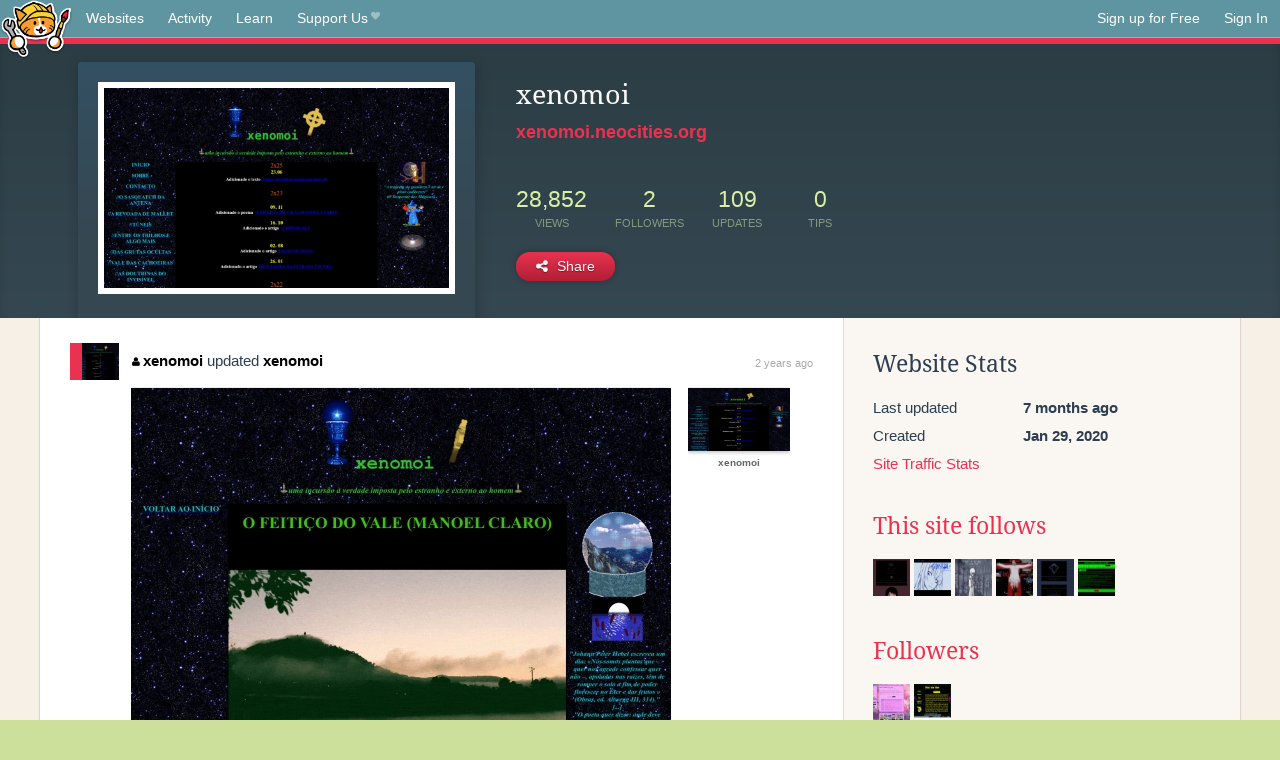

--- FILE ---
content_type: text/html;charset=utf-8
request_url: https://neocities.org/site/xenomoi?event_id=3177062
body_size: 3487
content:
<!doctype html>
<html lang="en">
  <head>
    <title>Neocities - xenomoi</title>

    <meta http-equiv="Content-Type" content="text/html; charset=UTF-8">
<meta name="description"        content="Create and surf awesome websites for free.">

<link rel="canonical" href="https://neocities.org/site/xenomoi?event_id=3177062">

<meta property="og:title"       content="Neocities">
<meta property="og:type"        content="website">
<meta property="og:image"       content="https://neocities.org/img/neocities-front-screenshot.jpg">
<meta property="og:description" content="Create and surf awesome websites for free.">

<link rel="icon" type="image/x-icon" href="/img/favicon.png">

<meta name="viewport" content="width=device-width, minimum-scale=1, initial-scale=1">


      <meta name="robots" content="noindex, follow">

    <link href="/css/neo.css" rel="stylesheet" type="text/css" media="all">


    <script src="/js/jquery-1.11.0.min.js"></script>

    <script src="/js/highlight/highlight.min.js"></script>
    <link rel="stylesheet" href="/css/highlight/styles/tomorrow-night.css">
    <script>
      hljs.highlightAll()

      document.addEventListener('DOMContentLoaded', function() {
        var eventDateElements = document.querySelectorAll('.local-date-title');
        eventDateElements.forEach(function(element) {
          var timestamp = element.getAttribute('data-timestamp');
          var date = dayjs.unix(timestamp);
          var formattedDate = date.format('MMMM D, YYYY [at] h:mm A');
          element.title = formattedDate;
        });
      });
    </script>
  </head>

  <body class="interior">
    <div class="page">
      <header class="header-Base">

  <nav class="header-Nav clearfix" role="navigation">

    <a href="#!" title="show small screen nav" class="small-Nav">
      <img src="/img/nav-Icon.png" alt="navigation icon" />
    </a>

    <ul class="h-Nav constant-Nav">
        <li>
    <a href="/browse" id="browse-link">Websites</a>
    <script>
      document.addEventListener('DOMContentLoaded', () => {
        const browseLink = document.getElementById('browse-link');

        if (window.location.pathname === '/browse') {
          const params = new URLSearchParams(window.location.search);
          const persistParams = new URLSearchParams();
          const validPattern = /^[a-zA-Z0-9 ]+$/;

          ['sort_by', 'tag'].forEach(key => {
            if (params.has(key)) {
              const value = params.get(key);
              if (value.length <= 25 && validPattern.test(value)) {
                persistParams.set(key, value);
              }
            }
          });

          localStorage.setItem('browseQuery', persistParams.toString());
        }

        const savedQuery = localStorage.getItem('browseQuery');

        if (savedQuery) {
          browseLink.href = `/browse?${savedQuery}`;
        }
      });
    </script>
  </li>
  <li>
    <a href="/activity">Activity</a>
  </li>
  <li>
    <a href="/tutorials">Learn</a>
  </li>

    <li>
      <a href="/supporter">Support Us<i class="fa fa-heart"></i></i></a>
    </li>

    </ul>

    <ul class="status-Nav">
        <li>
          <a href="/#new" class="create-New">Sign up for Free</a>
        </li>
        <li>
          <a href="/signin" class="sign-In">Sign In</a>
        </li>
      </ul>
  </nav>

  <div class="logo int-Logo">
    <a href="/" title="back to home">
      <span class="hidden">Neocities.org</span>
      <img src="/img/cat.png" alt="Neocities.org" />
    </a>
  </div>
</header>

      <div class="header-Outro with-site-image">
  <div class="row content site-info-row">
    <div class="col col-50 signup-Area site-display-preview-wrapper large">
      <div class="signup-Form site-display-preview">
  	  <fieldset class="content">
        <a href="https://xenomoi.neocities.org" class="screenshot" style="background-image:url(/site_screenshots/33/81/xenomoi/index.html.540x405.webp);"></a>
	    </fieldset>
      </div>
    </div>
    <div class="col col-50 profile-info">
      <h2 class="eps title-with-badge"><span>xenomoi</span> </h2>
      <p class="site-url"><a href="https://xenomoi.neocities.org">xenomoi.neocities.org</a></p>
      <div class="stats">
        <div class="stat"><strong>28,852</strong> <span>views</span></div>
        <div class="stat"><strong>2</strong> <span>followers</span></div>
        <div class="stat"><strong>109</strong> <span>updates</span></div>
        <div class="stat tips"><strong>0</strong> <span>tips</span></div>
      </div>
      <div class="actions">


        <a href="#" id="shareButton" class="btn-Action" data-container="body" data-toggle="popover" data-placement="bottom" data-content='<a href="/site/xenomoi.rss" target="_blank"><span>RSS Feed</span></a>
<br>
<a href="https://facebook.com/sharer.php?u=https%3A%2F%2Fxenomoi.neocities.org" target="_blank">Facebook</a>
<br>
<a href="https://bsky.app/intent/compose?text=xenomoi%3A+https%3A%2F%2Fxenomoi.neocities.org" target="_blank">Bluesky</a>
<br>
<a href="https://twitter.com/intent/tweet?text=xenomoi%3A+https%3A%2F%2Fxenomoi.neocities.org" target="_blank">Twitter</a>
<br>
<a href="https://www.reddit.com/submit?title=xenomoi&amp;url=https%3A%2F%2Fxenomoi.neocities.org" target="_blank">Reddit</a>
<br>
<a href="https://www.tumblr.com/share?v=3&amp;u=https%3A%2F%2Fxenomoi.neocities.org&amp;t=xenomoi" target="_blank">Tumblr</a>
<br>
<a href="https://toot.kytta.dev/?text=xenomoi%3A+https%3A%2F%2Fxenomoi.neocities.org" target="_blank">Mastodon</a>
'><i class="fa fa-share-alt"></i> <span>Share</span></a>

      </div>
    </div>
  </div>
</div>

<div class="container site-profile">
<div class="content misc-page columns right-col"><div class="col-left">
  <div class="col col-66">
    
    <div class="site-profile-padding"><script src="/js/news/template.js"></script>
<script src="/js/news/like.js"></script>
<script src="/js/news/comment.js"></script>
<script src="/js/news/profile_comment.js"></script>
<script src="/js/news/event.js"></script>
<script src="/js/news/site.js"></script>



    <div class="news-item update">
      <div class="title">
        <div class="icon"><a href="/site/xenomoi" title="xenomoi" class="avatar" style="background-image: url(/site_screenshots/33/81/xenomoi/index.html.50x50.webp);"></a></div>
        <div class="text">
            <a href="/site/xenomoi" class="user" title="xenomoi"><i class="fa fa-user"></i>xenomoi</a> updated <a href="https://xenomoi.neocities.org" class="user" title="xenomoi">xenomoi</a>
        </div>
        <span class="date">
            <a href="/site/xenomoi?event_id=3177062" class="local-date-title" data-timestamp="1699564399">2 years ago</a>
        </span>
      </div>

        <div class="content">
          <div class="files">
              <div class="file">
                <div class="html-thumbnail html">
                  <a href="https://xenomoi.neocities.org/FEITICO.html">
                      <img src="/site_screenshots/33/81/xenomoi/FEITICO.html.540x405.webp" alt="Website screenshot">
                      <span class="title" title="FEITICO.html">
                          FEITICO.html
                      </span>
                  </a>
                </div>
              </div>
              <div class="file">
                <div class="html-thumbnail html">
                  <a href="https://xenomoi.neocities.org">
                      <img src="/site_screenshots/33/81/xenomoi/index.html.540x405.webp" alt="Website screenshot">
                      <span class="title" title="index.html">
                          xenomoi
                      </span>
                  </a>
                </div>
              </div>
          </div>
        </div>

    <div id="event_3177062_actions" class="actions">
</div>




  </div>


<div class="content">
  
</div>

</div>
  </div>

  <div class="col col-33">
    <h3>Website Stats</h3>
    <div class="stats">
      <div class="stat">
          <span>Last updated</span>
          <strong class="local-date-title" data-timestamp="1750694961">7 months ago</strong>
      </div>
      <div class="stat"><span>Created</span><strong>Jan 29, 2020</strong></div>
      <a href="/site/xenomoi/stats">Site Traffic Stats</a>
    </div>

      <div class="following-list">
    <h3><a href="/site/xenomoi/follows">This site follows</a></h3>
        <a href="/site/fauux" title="⌈Ｗｉｒｅｄ　Ｓｏｕｎｄ　ｆｏｒ　Ｗｉｒｅｄ　Ｐｅｏｐｌｅ⌋"><img src="/site_screenshots/22/48/fauux/index.html.50x50.webp" alt="⌈Ｗｉｒｅｄ　Ｓｏｕｎｄ　ｆｏｒ　Ｗｉｒｅｄ　Ｐｅｏｐｌｅ⌋ avatar" class="avatar"></a>
        <a href="/site/menmy" title="ghostgirl"><img src="/site_screenshots/28/07/menmy/index.html.50x50.webp" alt="ghostgirl avatar" class="avatar"></a>
        <a href="/site/suyu" title="S u y u"><img src="/site_screenshots/35/63/suyu/index.html.50x50.webp" alt="S u y u avatar" class="avatar"></a>
        <a href="/site/sbbu" title="sbbu"><img src="/site_screenshots/16/81/sbbu/index.html.50x50.webp" alt="sbbu avatar" class="avatar"></a>
        <a href="/site/blackwings" title="「Ｂｌａｃｋ Ｗｉｎｇｓ Ｓｏｃｉｅｔｙ」"><img src="/site_screenshots/38/38/blackwings/index.html.50x50.webp" alt="「Ｂｌａｃｋ Ｗｉｎｇｓ Ｓｏｃｉｅｔｙ」 avatar" class="avatar"></a>
        <a href="/site/mebious" title="wired.entry.neocities"><img src="/site_screenshots/13/78/mebious/index.html.50x50.webp" alt="wired.entry.neocities avatar" class="avatar"></a>

  </div>

  <div class="follower-list">
    <h3><a href="/site/xenomoi/followers">Followers</a></h3>
        <a href="/site/loapher" title="loapher.neocities.org"><img src="/site_screenshots/13/32/loapher/index.html.50x50.webp" alt="loapher.neocities.org avatar" class="avatar" onerror="this.src='/img/50x50.png'"></a>
        <a href="/site/baudanet" title="baudanet.neocities.org"><img src="/site_screenshots/16/65/baudanet/index.html.50x50.webp" alt="baudanet.neocities.org avatar" class="avatar" onerror="this.src='/img/50x50.png'"></a>

  </div>


    
  <h3>
    Tags
  </h3>

      <a class="tag" href="/browse?tag="></a>
      <a class="tag" href="/browse?tag=cryptozoology">cryptozoology</a>
      <a class="tag" href="/browse?tag=mysteries">mysteries</a>
      <a class="tag" href="/browse?tag=brasil">brasil</a>


      <div class="report">
      </div>
  </div>
</div></div>
</div>


    </div>
    <footer class="footer-Base">
      <aside class="footer-Outro">
  <div class="footer-Content">
    <div class="row">
      <p class="tiny col credits">
        <a href="https://neocities.org" title="Neocities.org" style="text-decoration:none;">Neocities</a> is <a href="https://github.com/neocities" title="Neocities on GitHub">open source</a>. Follow us on <a href="https://bsky.app/profile/neocities.org">Bluesky</a>
      </p>
      <nav class="footer-Nav col">
        <ul class="tiny h-Nav">
          <li><a href="/about">About</a></li>
          <li><a href="/donate">Donate</a></li>
          <li><a href="/cli">CLI</a></li>
            <li><a href="//blog.neocities.org">Blog</a></li>
            <li><a href="/api">API</a></li>
            <li><a href="/press">Press</a></li>
          <li><a href="http://status.neocitiesops.net/">Status</a></li>
          <li><a href="/terms" rel="nofollow">Terms</a></li>
          <li><a href="/contact" rel="nofollow">Contact</a></li>
        </ul>
      </nav>
    </div>
  </div>
</aside>

    </footer>

    <script src="/js/underscore-min.js"></script>
    <script src="/js/nav.min.js"></script>
    <script src="/js/bootstrap.min.js"></script>
    <script src="/js/typeahead.bundle.js"></script>
    <script src="/js/dayjs.min.js"></script>
    
    <script>
      $("a#like").tooltip({html: true})
      $("a.comment_like").tooltip({html: true})
      $('#shareButton').popover({html: true})
      $('#tipButton').popover({html: true})

      $('.typeahead').typeahead({
        minLength: 2,
        highlight: true
      }, {
        name: 'tags',
        source: function(query, callback) {
          $.get('/tags/autocomplete/'+query+'.json', function(data) {
            var suggestions = JSON.parse(data)
            var suggestionObjects = []
            for(var i=0; i<suggestions.length; i++)
              suggestionObjects.push({value: suggestions[i]})

            callback(suggestionObjects)
          })
        }
      }).on('typeahead:selected', function(e) {
        e.target.form.submit()
      })
    </script>
  </body>
</html>
